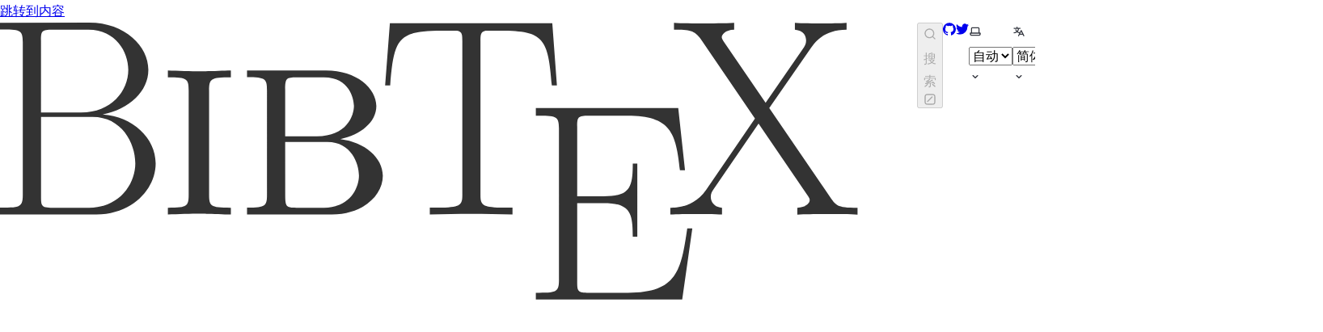

--- FILE ---
content_type: application/javascript; charset=utf-8
request_url: https://bibtex.eu/_astro/Tabs.astro_astro_type_script_index_0_lang.BqK4QFew.js
body_size: -20
content:
class n extends HTMLElement{constructor(){super();const e=this.querySelector('[role="tablist"]');this.tabs=[...e.querySelectorAll('[role="tab"]')],this.panels=[...this.querySelectorAll(':scope > [role="tabpanel"]')],this.tabs.forEach((s,r)=>{s.addEventListener("click",t=>{t.preventDefault();const i=e.querySelector("[aria-selected]");t.currentTarget!==i&&this.switchTab(t.currentTarget,r)}),s.addEventListener("keydown",t=>{const i=this.tabs.indexOf(t.currentTarget),a=t.key==="ArrowLeft"?i-1:t.key==="ArrowRight"?i+1:t.key==="Home"?0:t.key==="End"?this.tabs.length-1:null;a!==null&&this.tabs[a]&&(t.preventDefault(),this.switchTab(this.tabs[a],a))})})}switchTab(e,s){if(!e)return;this.tabs.forEach(t=>{t.removeAttribute("aria-selected"),t.setAttribute("tabindex","-1")}),this.panels.forEach(t=>{t.hidden=!0});const r=this.panels[s];r&&(r.hidden=!1),e.removeAttribute("tabindex"),e.setAttribute("aria-selected","true"),e.focus()}}customElements.define("starlight-tabs",n);


--- FILE ---
content_type: application/javascript; charset=utf-8
request_url: https://bibtex.eu/_astro/hoisted.B2-YdO6A.js
body_size: -381
content:
import"./Tabs.astro_astro_type_script_index_0_lang.BqK4QFew.js";import"./hoisted.DCDaYnW2.js";
